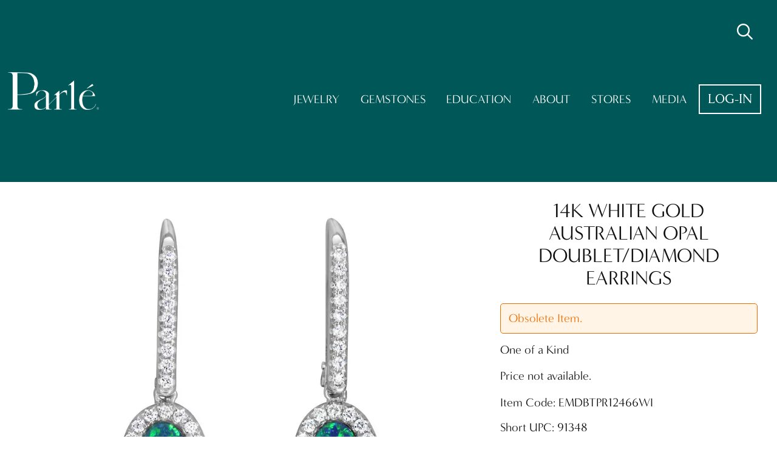

--- FILE ---
content_type: text/html; charset=iso-8859-1
request_url: https://www.parlegems.com/catalog.php?item=14K-White-Gold-Australian-Opal-Doublet%2FDiamond-Earrings&mode=entry_view&pn=EMDBTPR12466WI&entryID=390169
body_size: 7238
content:

<!DOCTYPE html>
<!-- simple_header22_old_pages_to_convert.htm - 2022-04-14-->
<html lang="en-us">
<head>
	<meta charset="utf-8">
	<meta http-equiv="X-UA-Compatible" content="IE=edge">
	<meta name="viewport" content="width=device-width, initial-scale=1">
	
<!-- ==== Common tags 22 -->
<meta name="theme-color" content="#110C09">

<meta name="msapplication-navbutton-color" content="#110C09">

<meta name="apple-mobile-web-app-status-bar-style" content="#110C09">

<link rel="icon" href="/favicon.ico" sizes="any"><!-- 32Ã—32 -->
<link rel="icon" href="/icon.svg" type="image/svg+xml">
<link rel="apple-touch-icon" sizes="180x180" href="/apple-touch-icon.png">

<link rel="mask-icon" href="/icon.svg" color="#5bbad5">
<link rel="shortcut icon" href="/favicon.ico" type="image/vnd.microsoft.icon">
<link rel="icon" href="/favicon.ico" type="image/vnd.microsoft.icon">

<link rel="manifest" href="/manifest.json">

<link rel="stylesheet" type="text/css" href="https://fonts.googleapis.com/css?family=Roboto:100,300" lazyload>

        <!-- Google tag in header (gtag.js) -->
        <script async src="https://www.googletagmanager.com/gtag/js?id=G-LH97WXQGK3" ></script>
        <script>
          window.dataLayer = window.dataLayer || [];
          function gtag(){dataLayer.push(arguments);}
          gtag('js', new Date());

          gtag('config', 'G-LH97WXQGK3');
        </script>
        <!-- End Google Tag Analytics -->
        
<!-- Font Awesome PRO local -- Download new Version of PRO if NEEDED -->
<link rel="stylesheet" type="text/css" href="/_assets/fontawesome-pro-6.5.1-web/css/all.min.css">

<link rel="stylesheet" type="text/css" href="//d36s7yb12z9kcc.cloudfront.net/css/normalize-8.0.0.min.css">

<link rel="stylesheet" type="text/css" href="/_assets/css/grid12.css">

<script async id="mcjs">
	!function(c,h,i,m,p){m=c.createElement(h),p=c.getElementsByTagName(h)[0],m.async=1,m.src=i,p.parentNode.insertBefore(m,p)}(document,"script","https://chimpstatic.com/mcjs-connected/js/users/f0ae349257203358c76c8054b/e964203f6be47a6511d983d52.js");
</script>

<!-- OpenGraph info START -->

	<link rel="canonical" href="https://www.parlegems.com/catalog.php?item=14K%20White%20Gold%20Australian%20Opal%20Doublet%2FDiamond%20Earrings&amp;mode=entry_view&amp;pn=EMDBTPR12466WI&amp;entryID=390169" />
	<!-- Open Graph Properties -->

	<!-- type: website -->
	<meta property="og:type" content="website" />
	<meta property="fb:app_id" content="1698232173773043"/>
	<meta property="og:locale" content="en_US" />
	<meta property="og:site_name" content="Parl&eacute; Jewelry Design" />
	<meta property="og:url" content="https://www.parlegems.com/catalog.php?item=14K%20White%20Gold%20Australian%20Opal%20Doublet%2FDiamond%20Earrings&amp;mode=entry_view&amp;pn=EMDBTPR12466WI&amp;entryID=390169" />
	<meta property="og:title" content="14K White Gold Australian Opal Doublet/Diamond Earrings" />
	<meta property="og:description" content="14K White Gold Australian Opal Doublet/Diamond Earrings by Parl&eacute; Jewelry Design. Find a local partner jeweler on our Store Locator." />
	<meta property="og:image" content="https://d1ko0pwnacxm9.cloudfront.net/designs/emdbtpr12466wi.jpg" />
	<meta property="og:image:width" content="412" />
	<meta property="og:image:height" content="412" />
	<!-- ITEM INDEXABLE BY SEARCH ENGINES-->

	<!-- PRODUCT DESCRIPTION (STRUCTURED DATA) -->
	<script type="application/ld+json">
	{
		"@context" : "https://schema.org"
		, "@type" : "Product"
		, "name" : "EMDBTPR12466WI"
		, "sku" : "EMDBTPR12466WI"
		, "gtin" : "717074913487"
		, "image" : "https://d1ko0pwnacxm9.cloudfront.net/designs/emdbtpr12466wi.jpg"
		, "description" : "14K White Gold Australian Opal Doublet/Diamond Earrings"
		, "keywords" : "earrings, one of a kind, opal doublet, doublet opal, freeform, australia, 14k white gold, diamond, round, h-i"
		, "category" : "Apparel & Accessories > Jewelry > Earrings (ID: 194)"
		, "brand" : {
			"@type": "Brand",
			"name": "Parl&eacute; Jewelry Design"
		}
	}
	</script>

	<!-- ORGANISATION DESCRIPTION (STRUCTURED DATA) -->
	<script type="application/ld+json">
	{
		"@context" : "https://schema.org" 
		, "@type" : "Organization" 
		, "name" : "Parl&eacute; Jewelry Design"
		, "legalName" : "Idaho Opal and Gem Corp."
		, "url" : "https://www.parlegems.com/" 
		, "logo" : "https://d1ko0pwnacxm9.cloudfront.net/static/brand/parle_logo_23_black_sts.png" 
		, "sameAs" : [
			"https://www.instagram.com/parlegems/",
			"https://www.facebook.com/parlegems",
			"https://www.twitter.com/parlegems",
			"https://www.youtube.com/user/parlegems",
			"https://www.pinterest.com/parlegems/"
		]
	}
	</script>

	<!-- WEBSITE DESCRIPTION (STRUCTURED DATA) -->
	<script type="application/ld+json">
	{
		"@context" : "https://schema.org" 
		, "@type" : "Website" 
		, "url" : "https://www.parlegems.com/" 
	}
	</script>
<!-- OpenGraph info END -->

<!-- ==== END Common tags  -->


	<title>14K White Gold Australian Opal Doublet/Diamond Earrings - EMDBTPR12466WI</title>
	
	
	<meta name="robots" content=", NOODP, NOYDIR" />
	<meta name="Author" content="Parlegems">
	<meta name="description" content="14K White Gold Australian Opal Doublet/Diamond Earrings (Style EMDBTPR12466WI) Find a jewelry store to buy this item.">
	<meta name="keywords" content="earrings, one of a kind, opal doublet, doublet opal, freeform, australia, 14k white gold, diamond, round, h-i">
	<meta property="fb:admins" content="749289596" />

	<link type="text/css" rel="stylesheet" href="/_assets/css/main_white_bg.css?2026-01-16-15-41-36">


	<link rel="stylesheet" type="text/css" href="/vendor/components/jqueryui/themes/ui-lightness/jquery-ui.css" >
	<!-- Some Javascript at the top needed here since there is js code in some pages that use jQuery (try defer - no, needs here - 2015-11-13) -->
	<script src="/vendor/components/jquery/jquery.min.js" type="text/javascript"></script>
	<!-- Some Javascript moved here from top = same as in simple_header.html -->
	<script src="/vendor/components/jqueryui/jquery-ui.min.js" type="text/javascript"></script>
	<script src="/_assets/js/jquery/jquery.validate-1.19.5.js" type="text/javascript"></script>

	<!--2023-10-11 - Moved this here from LINE 52 + iogc dot js has to be after jQuery-->
	<script src="https://js.sentry-cdn.com/fa44ad3b8dad2487b1db7957669316ab.min.js" crossorigin="anonymous"></script>
<script  type='module' src="/includes/js/not_compressed/iogc.js?2025-12-24-10-52"></script>

<!-- Notifications js --><script  type="text/javascript" src="/vendor/grimmlink/toastr/build/toastr.min.js?2025-08-12-04-25"></script>
<link type="text/css" rel="stylesheet" href="vendor/grimmlink/toastr/build/toastr.min.css?2025-08-12-04-25">


	<link rel="stylesheet" href="https://use.typekit.net/dtn7nce.css">

	<link type="text/css" rel="stylesheet" href="/_assets/css/main22.css?2026-01-28-17-28-55">

</head>
<body>
		<header id="header22" class="header">
			
<!-- My ACCOUNT MENU 2022 -->
<div class='main-modal-background'></div>
<div class="main-search-bar-container">
<div class="main-search-bar">
<input id='top-item-search-input' class='main-search-text' type='text' placeholder='Search Finished Goods or Gemstones'>
<div id='top-item-search-suggest'></div><button aria-label='Run Search'><i class='main-search-start fa fa-2x fa-light fa-magnifying-glass'></i></button>
<button aria-label='Cancel Search'><i class='main-search-cancel fa fa-2x fa-light fa-xmark'></i></button>
</div>
</div>
<nav class="header-nav-list-mobile">
<div class="nav-container">
<button aria-label="Close Navigation" class="close-mobile-nav header-nav-item aright"><i class="fa fa-1x fa-regular fa-xmark-large"></i></button>
<div class="header-nav-item" ><a href="/index.php?mobile=1">Home</a></div>
<div class="header-nav-item" ><a href="/catalog.php?categoryID=0&pn=&search_mode=basic&last_viewed_cover_page=-1&mms=search&pgSize=100&pgNumber=1&nRows=0&nPages=0&obField=price&WLID=0&obDir=DESC&mode=search_results&entryID=0&asearch=true&pgNumber=1&part_number=&designs=Search&vendor=&only_in_stock=true&price_min=&price_max=">Jewelry</a></div>
<div class="header-nav-item" ><a href="/catalog.php?asearch=true&pgNumber=1&active_checkbox=true&ec_filter=&gem_weight_min=&gem_weight_max=&price_min=&price_max=&part_number=&designs=Search&vendor=&categoryID=0&pn=&search_mode=basic&last_viewed_cover_page=-1&mms=search&pgSize=100&pgNumber=1&nRows=0&nPages=0&obField=price&WLID=0&obDir=DESC&mode=loose_stone_search_results&entryID=0">Gemstones</a></div>
<div class="header-nav-item" ><a href="/lore.php">Education</a></div>
<div class="header-nav-item" ><a href="/about.php">About</a></div>
<div class="header-nav-item" ><a href="/store_locator.php">Stores</a></div>
<div class="header-nav-item" ><a href="/marketing.php">Media</a></div>
<div class="header-nav-item" ><a href="/login.php">Log-in</a></div>
</div>
</nav>
<nav class="header-loggedin-nav"><button class="header-item-no-link show-search-bar tooltip" title="Search Items"><i class='fa fa-2x fa-regular fa-magnifying-glass'></i></button>
</nav>
<div class="header-title">
    <a href="/index.php">
        <img class="header-logo" src="https://d1ko0pwnacxm9.cloudfront.net/static/brand/parle_logo_23_white_small.webp"  alt="Parl&eacute; Jewelry Design" title = "" >    </a>
</div>
<div class="header-nav">
    <nav class="header-nav-list">
<div class="header-nav-item" ><a href="/catalog.php?categoryID=0&pn=&search_mode=basic&last_viewed_cover_page=-1&mms=search&pgSize=100&pgNumber=1&nRows=0&nPages=0&obField=price&WLID=0&obDir=DESC&mode=search_results&entryID=0&asearch=true&pgNumber=1&part_number=&designs=Search&vendor=&only_in_stock=true&price_min=&price_max=">Jewelry</a></div>
<div class="header-nav-item" ><a href="/catalog.php?asearch=true&pgNumber=1&active_checkbox=true&ec_filter=&gem_weight_min=&gem_weight_max=&price_min=&price_max=&part_number=&designs=Search&vendor=&categoryID=0&pn=&search_mode=basic&last_viewed_cover_page=-1&mms=search&pgSize=100&pgNumber=1&nRows=0&nPages=0&obField=price&WLID=0&obDir=DESC&mode=loose_stone_search_results&entryID=0">Gemstones</a></div>
<div class="header-nav-item" ><a href="/lore.php">Education</a></div>
<div class="header-nav-item" ><a href="/about.php">About</a></div>
<div class="header-nav-item" ><a href="/store_locator.php">Stores</a></div>
<div class="header-nav-item" ><a href="/marketing.php">Media</a></div>
<div class="header-nav-item-other btn-light no-wrap" ><a href="/login.php">Log-in</a></div>
</nav>
    <button class="big-mobile-nav-element hamburger-menu-icon desktop-hide">
        <i class="fa fa-3x fa-solid fa-bars" style="font-size: 3rem;"></i>
    </button>
    <button class="big-mobile-nav-element show-search-bar tooltip desktop-hide" title="" data-title="Search Anything...">
        <i class="fa fa-2x fa-regular fa-magnifying-glass margin-1rem-lr" style="font-size:2rem;"></i>
    </button>
</div>


		</header><!-- end of teaser_header -->

		<main id="content22" class="group">
			<div class="page-section light-section min-height-section old-page">
				<div class="page-section-content">
					
	<div id="entry_view_catalog" class="group">
		
<!-- left column -->

<!-- NO left column-->

		<!-- center column -->
		<!-- CATALOG - center column check mode -->
<!-- entry_view V3 -->


<!-- Overlay with popup -->
<div id="videoOverlay" class="video-overlay">
<div class="video-popup">
<span class="close-btn" id="closeVideo">&times;</span>
<video class="item-video" id="popupVideo" controls autoplay loop muted playsinline>
<source src="" type="video/mp4">
Your browser does not support the video tag.
</video>
</div>
</div>


<div class="item-details-main-container" id="entry_view_v3"><div class='item-details-left-plus-right-side-container'>
<div class='item-details-left-side'>
<div class='item-details-images-videos-container'><div class='item-details-main-image'><img class='item-details-main-image' src='https://d1ko0pwnacxm9.cloudfront.net/big/emdbtpr12466wi.webp' alt='14K White Gold Australian Opal Doublet/Diamond Earrings' title='14K White Gold Australian Opal Doublet/Diamond Earrings'></div><div class='extra-images-videos group'>
			<img src='' alt='Main Image' title='Main Image'  class='loadonmouseover iogclazyload' data-src='https://d1ko0pwnacxm9.cloudfront.net/big/emdbtpr12466wi.webp'>
			<img src='' alt='Image 3' title='Image 3' class='loadonmouseover iogclazyload' data-src='https://d1ko0pwnacxm9.cloudfront.net/big/emdbtpr12466wi%20-%202.webp'>
		</div>
</div>
<!-- end of item-details-images-videos-container -->
<div class='item-details-disclaimers'>
<div class="entry_view_disclaimers_not_logged_in group"><ul class='item-disclaimers'><li>Images show jewelry design, but may not represent actual gemstone or metal type.</li><li>Natural Opals are unique by nature. All opal stones are different.<br><a href='lore.php?color-gemstone=Opal'>Learn more about opals</a></li><li>Jewelry designs copyrighted by IOGC.</li></ul></div>
</div>
</div>
<!-- end of item-details-left-side -->

<div class='item-details-right-side'>
<div class='item-details-title-top align-center'>
<h1>14K White Gold Australian Opal Doublet/Diamond Earrings</h1>
</div>
<div class='item-details-sold-or-unavailable'>
<div class='iogc-warning-message group'>
Obsolete Item.
</div>
</div>

<div class='item-details-one-of-a-kind'>One of a Kind</div>
<div class='item-details-pricing-container'>
<div class="it_det_price_MSRP">Price not available.</div>
</div>

<div class='item-details-item-code'>Item Code: EMDBTPR12466WI</div>
<div class='item-details-short-upc'>Short UPC: 91348</div>
<div class='item-details-badges'></div>
<div class='item-details-spacer'></div>
<div class='item-details-description-container item-details-one-collapsible-container'><div class='item-details-collapsible-sub-title'>Specifications<div class="plus-minus-icons float-right valign-top cursor-pointer"><i class="fa-solid fa-plus fa-1x float-right valign-top cursor-pointer toggle-item-details"></i><i class="fa-solid fa-minus fa-1x float-right valign-top cursor-pointer toggle-item-details"></i></div></div><div class="item-details-content display-none"><div class='item-details-description-row'><span class='item-details-description-row-label'>Type:</span> Earrings</div><div class='item-details-description-row'><span class='item-details-description-row-label'>Metal Type:</span> 14K White Gold</div><div class='item-details-description-row no-border-bottom'><span class='item-details-description-row-label'>Gemstone:</span><ul class='item-details-stone-list'><li><a class='gemstone-link tooltip' target='_blank' href='https://www.parlegems.com/catalog.php?item=&amp;mode=entry_view&amp;pn=M-DBTPR-12&amp;entryID=' title='M-DBTPR-12'> Pair of Freeform Doublet Opal from Australia (Weight Varies) - M-DBTPR-12 - Enhancement: Assembled</a></li></ul></div><div class='item-details-description-row'><span class='item-details-description-row-label'>Total Gem Weight: </span>4.66 tcw</div><div class='item-details-description-row no-border-bottom'><span class='item-details-description-row-label'>Diamonds:</span><ul class='item-details-stone-list'><li><a class='gemstone-link tooltip' target='_blank' href='https://www.parlegems.com/catalog.php?item=&amp;mode=entry_view&amp;pn=00D2&amp;entryID=' title='00D2'>Eighty-Seven 1.05 mm Round Diamonds (0.52 tcw | grade: H-I SI2) - 00D2 - Enhancement: None (Natural)</a></li></ul></div><div class='item-details-description-row'><span class='item-details-description-row-label'>Diamond Weight: </span>0.52 tcw</div><div class='item-details-description-row-disclaimer'>* All dimensions and weights are approximate.</div></div></div>
<div class='item-details-download-images-container item-details-one-collapsible-container'><div class='item-details-collapsible-sub-title'>Download Images<div class="plus-minus-icons float-right valign-top cursor-pointer"><i class="fa-solid fa-plus fa-1x float-right valign-top cursor-pointer toggle-item-details"></i><i class="fa-solid fa-minus fa-1x float-right valign-top cursor-pointer toggle-item-details"></i></div></div><div class="item-details-content display-none"><div class='item-details-dl-img-group'>Main Image</div><ul class="item-details-dl-img-list"><li><a class="image-download-link tooltip" title="Download emdbtpr12466wi.psd" href="//d2owl6usv2gb5a.cloudfront.net/psd/emdbtpr12466wi.psd" download="emdbtpr12466wi.psd-3456x5184" ><i class="fa-light fa-image fa-1x margin-05rem"></i>Photoshop  (psd) - 43.2 MB</a></li><li><a class="image-download-link tooltip" title="Download emdbtpr12466wi.jpg" href="//d2owl6usv2gb5a.cloudfront.net/web big/emdbtpr12466wi.jpg" download="emdbtpr12466wi.jpg-1000x1000" ><i class="fa-light fa-image fa-1x margin-05rem"></i>Web Big  (jpg) 1000px X 1000px - 107 KB</a></li></ul><div class='item-details-dl-img-group'>Image 3</div><ul class="item-details-dl-img-list"><li><a class="image-download-link tooltip" title="Download emdbtpr12466wi - 2.psd" href="//d2owl6usv2gb5a.cloudfront.net/psd/emdbtpr12466wi+-+2.psd" download="emdbtpr12466wi - 2.psd-3456x5184" ><i class="fa-light fa-image fa-1x margin-05rem"></i>Photoshop  (psd) - 24.1 MB</a></li><li><a class="image-download-link tooltip" title="Download emdbtpr12466wi - 2.jpg" href="//d2owl6usv2gb5a.cloudfront.net/web big/emdbtpr12466wi+-+2.jpg" download="emdbtpr12466wi - 2.jpg-1000x1000" ><i class="fa-light fa-image fa-1x margin-05rem"></i>Web Big  (jpg) 1000px X 1000px - 73.6 KB</a></li></ul></div></div>
<div class='item-details-find-parle-partner-container item-details-one-collapsible-container last' style='padding-bottom: 0.25rem;'><div class='item-details-collapsible-sub-title find-parle-partner'>Find a Parl&eacute; Partner<div class="plus-minus-icons float-right valign-top cursor-pointer"><i class="fa-solid fa-plus fa-1x float-right valign-top cursor-pointer toggle-item-details"></i><i class="fa-solid fa-minus fa-1x float-right valign-top cursor-pointer toggle-item-details"></i></div></div><div class="item-details-content display-none"><!-- parle Partner Form -->
<form id="parle_partner_form" action="/store_locator.php" method="get">
<label for="roughaddress">Your location (Zip Code or City)</label><br/><input id="roughaddress" name="roughaddress" class="iogc-big-input" type="text" size="30" value=""><input type="submit" value="SEARCH" class="action-btn-light small"></form><!-- end of  -->
</div></div>
<div class='item-details-add-to-cart-container second-button'></div>
<div class='item-details-action-icons-container'>
<a class="tooltip" title="Email Item details" href="https://www.parlegems.com/email_products.php?entryID=390169"><i class="item-details-action-email-item-details fa-regular fa-envelope fa-2x iogc-mouse-over-opacity"></i></a>

</div>
</div>
<!-- end of item-details-right-side -->
</div>
<!-- end of item-details-left-plus-right-side-container -->
<!-- Coordinating items -->
<div class="entry_view_coord_items group">
<div class="cat_entry_coord_items group"><h2 class="cat_entry_coord_items_v3">You might also like</h2><div class='it_det one-item-v4' data-version='4.0' id='389887'>
<div class='it_det_img'>
<a href="/catalog.php?item=14K%20White%20Gold%20Australian%20Opal%20Doublet%2FDiamond%20Bracelet&amp;mode=entry_view&amp;pn=BMDBT3A1571WI&amp;entryID=389887" title="14K White Gold Australian Opal Doublet/Diamond Bracelet | BMDBT3A1571WI">
<img src="https://d1ko0pwnacxm9.cloudfront.net/designs/bmdbt3a1571wi.webp" class="img_mo tooltip" alt="14K White Gold Australian Opal Doublet/Diamond Bracelet | BMDBT3A1571WI" data-title="14K White Gold Australian Opal Doublet/Diamond Bracelet | BMDBT3A1571WI">
</a>
</div>
<div class="it_det_description">14K White Gold Australian Opal Doublet/Diamond Bracelet</div>
<a class="it_det_prod_name" href="/catalog.php?item=14K%20White%20Gold%20Australian%20Opal%20Doublet%2FDiamond%20Bracelet&amp;mode=entry_view&amp;pn=BMDBT3A1571WI&amp;entryID=389887" title="14K White Gold Australian Opal Doublet/Diamond Bracelet | BMDBT3A1571WI">BMDBT3A1571WI</a>
<div class="it_det_price_MSRP">MSRP&nbsp;$6,445.00</div>

</div><!-- END OF .it_det.one-item-v4 -->
<div class='it_det one-item-v4' data-version='4.0' id='394772'>
<div class='it_det_img'>
<a href="/catalog.php?item=14K%20White%20Gold%20Australian%20Opal%20Doublet%2FDiamond%20Neckpiece&amp;mode=entry_view&amp;pn=NDBHT950206W&amp;entryID=394772" title="14K White Gold Australian Opal Doublet/Diamond Neckpiece | NDBHT950206W">
<img src="https://d1ko0pwnacxm9.cloudfront.net/designs/ndbht950206w.webp" class="img_mo tooltip" alt="14K White Gold Australian Opal Doublet/Diamond Neckpiece | NDBHT950206W" data-title="14K White Gold Australian Opal Doublet/Diamond Neckpiece | NDBHT950206W">
</a>
</div>
<div class="it_det_description">14K White Gold Australian Opal Doublet/Diamond Neckpiece</div>
<a class="it_det_prod_name" href="/catalog.php?item=14K%20White%20Gold%20Australian%20Opal%20Doublet%2FDiamond%20Neckpiece&amp;mode=entry_view&amp;pn=NDBHT950206W&amp;entryID=394772" title="14K White Gold Australian Opal Doublet/Diamond Neckpiece | NDBHT950206W">NDBHT950206W</a>
<div class="it_det_price_MSRP">MSRP&nbsp;$3,045.00</div>

</div><!-- END OF .it_det.one-item-v4 -->
<div class='it_det one-item-v4' data-version='4.0' id='256472'>
<div class='it_det_img'>
<a href="/catalog.php?item=14K%20White%20Gold%20Australian%20Opal%20Doublet%2FMint%20Garnet%20Pendant&amp;mode=entry_view&amp;pn=PMDBT4A466WI&amp;entryID=256472" title="14K White Gold Australian Opal Doublet/Mint Garnet Pendant | PMDBT4A466WI">
<img src="https://d1ko0pwnacxm9.cloudfront.net/designs/pmdbt4a466wi%20.webp" class="img_mo tooltip" alt="14K White Gold Australian Opal Doublet/Mint Garnet Pendant | PMDBT4A466WI" data-title="14K White Gold Australian Opal Doublet/Mint Garnet Pendant | PMDBT4A466WI">
</a>
</div>
<div class="it_det_description">14K White Gold Australian Opal Doublet/Mint Garnet Pendant</div>
<a class="it_det_prod_name" href="/catalog.php?item=14K%20White%20Gold%20Australian%20Opal%20Doublet%2FMint%20Garnet%20Pendant&amp;mode=entry_view&amp;pn=PMDBT4A466WI&amp;entryID=256472" title="14K White Gold Australian Opal Doublet/Mint Garnet Pendant | PMDBT4A466WI">PMDBT4A466WI</a>
<div class="it_det_price_MSRP">MSRP&nbsp;$2,645.00</div>

</div><!-- END OF .it_det.one-item-v4 -->
<div class='it_det one-item-v4' data-version='4.0' id='256643'>
<div class='it_det_img'>
<a href="/catalog.php?item=14K%20White%20Gold%20Australian%20Opal%20Doublet%2FMandarin%20Garnet%20Ring&amp;mode=entry_view&amp;pn=RMDBT2A238WI&amp;entryID=256643" title="14K White Gold Australian Opal Doublet/Mandarin Garnet Ring | RMDBT2A238WI">
<img src="https://d1ko0pwnacxm9.cloudfront.net/designs/rmdbt2a238wi.webp" class="img_mo tooltip" alt="14K White Gold Australian Opal Doublet/Mandarin Garnet Ring | RMDBT2A238WI" data-title="14K White Gold Australian Opal Doublet/Mandarin Garnet Ring | RMDBT2A238WI">
</a>
</div>
<div class="it_det_description">14K White Gold Australian Opal Doublet/Mandarin Garnet Ring</div>
<a class="it_det_prod_name" href="/catalog.php?item=14K%20White%20Gold%20Australian%20Opal%20Doublet%2FMandarin%20Garnet%20Ring&amp;mode=entry_view&amp;pn=RMDBT2A238WI&amp;entryID=256643" title="14K White Gold Australian Opal Doublet/Mandarin Garnet Ring | RMDBT2A238WI">RMDBT2A238WI</a>
<div class="it_det_price_MSRP">MSRP&nbsp;$1,945.00</div>

</div><!-- END OF .it_det.one-item-v4 -->
<div class='it_det one-item-v4' data-version='4.0' id='123259'>
<div class='it_det_img'>
<a href="/catalog.php?item=14K%20White%20Gold%20Australian%20Opal%20Doublet%2FDiamond%20Earrings&amp;mode=entry_view&amp;pn=EOD291AD3WI&amp;entryID=123259" title="14K White Gold Australian Opal Doublet/Diamond Earrings | EOD291AD3WI">
<img src="https://d1ko0pwnacxm9.cloudfront.net/designs/eod291ad3wi.webp" class="img_mo tooltip" alt="14K White Gold Australian Opal Doublet/Diamond Earrings | EOD291AD3WI" data-title="14K White Gold Australian Opal Doublet/Diamond Earrings | EOD291AD3WI">
</a>
</div>
<div class="it_det_description">14K White Gold Australian Opal Doublet/Diamond Earrings</div>
<a class="it_det_prod_name" href="/catalog.php?item=14K%20White%20Gold%20Australian%20Opal%20Doublet%2FDiamond%20Earrings&amp;mode=entry_view&amp;pn=EOD291AD3WI&amp;entryID=123259" title="14K White Gold Australian Opal Doublet/Diamond Earrings | EOD291AD3WI">EOD291AD3WI</a>
<div class="it_det_price_MSRP">MSRP&nbsp;$1,845.00</div>
<div class="it_det_best_seller">BEST SELLER</div>
</div><!-- END OF .it_det.one-item-v4 -->
<div class='it_det one-item-v4' data-version='4.0' id='374871'>
<div class='it_det_img'>
<a href="/catalog.php?item=14K%20White%20Gold%20Australian%20Opal%20Doublet%20with%20Diamond%20Earrings&amp;mode=entry_view&amp;pn=EDBTW36-17I&amp;entryID=374871" title="14K White Gold Australian Opal Doublet with Diamond Earrings | EDBTW36-17I">
<img src="https://d1ko0pwnacxm9.cloudfront.net/designs/edbtw36-17i.webp" class="img_mo tooltip" alt="14K White Gold Australian Opal Doublet with Diamond Earrings | EDBTW36-17I" data-title="14K White Gold Australian Opal Doublet with Diamond Earrings | EDBTW36-17I">
</a>
</div>
<div class="it_det_description">14K White Gold Australian Opal Doublet with Diamond Earrings</div>
<a class="it_det_prod_name" href="/catalog.php?item=14K%20White%20Gold%20Australian%20Opal%20Doublet%20with%20Diamond%20Earrings&amp;mode=entry_view&amp;pn=EDBTW36-17I&amp;entryID=374871" title="14K White Gold Australian Opal Doublet with Diamond Earrings | EDBTW36-17I">EDBTW36-17I</a>
<div class="it_det_price_MSRP">MSRP&nbsp;$3,045.00</div>
<div class="it_det_best_seller">BEST SELLER</div>
</div><!-- END OF .it_det.one-item-v4 -->
<div class='it_det one-item-v4' data-version='4.0' id='104422'>
<div class='it_det_img'>
<a href="/catalog.php?item=14K%20White%20Gold%20Australian%20Opal%20Doublet%20Plain%20Bezel%20Leverback%20Earrings&amp;mode=entry_view&amp;pn=EDBTW13-22I&amp;entryID=104422" title="14K White Gold Australian Opal Doublet Plain Bezel Leverback Earrings | EDBTW13-22I">
<img src="https://d1ko0pwnacxm9.cloudfront.net/designs/edbtw13-22i.webp" class="img_mo tooltip" alt="14K White Gold Australian Opal Doublet Plain Bezel Leverback Earrings | EDBTW13-22I" data-title="14K White Gold Australian Opal Doublet Plain Bezel Leverback Earrings | EDBTW13-22I">
</a>
</div>
<div class="it_det_description">14K White Gold Australian Opal Doublet Plain Bezel Leverback Earrings</div>
<a class="it_det_prod_name" href="/catalog.php?item=14K%20White%20Gold%20Australian%20Opal%20Doublet%20Plain%20Bezel%20Leverback%20Earrings&amp;mode=entry_view&amp;pn=EDBTW13-22I&amp;entryID=104422" title="14K White Gold Australian Opal Doublet Plain Bezel Leverback Earrings | EDBTW13-22I">EDBTW13-22I</a>
<div class="it_det_price_MSRP">MSRP&nbsp;$2,245.00</div>
<div class="it_det_best_seller">BEST SELLER</div>
</div><!-- END OF .it_det.one-item-v4 -->
<div class='it_det one-item-v4' data-version='4.0' id='375508'>
<div class='it_det_img'>
<a href="/catalog.php?item=14K%20White%20Gold%20Australian%20Opal%20Doublet%2FDiamond%20Earrings&amp;mode=entry_view&amp;pn=EOD384AD2WI&amp;entryID=375508" title="14K White Gold Australian Opal Doublet/Diamond Earrings | EOD384AD2WI">
<img src="https://d1ko0pwnacxm9.cloudfront.net/designs/eod384ad2wi.webp" class="img_mo tooltip" alt="14K White Gold Australian Opal Doublet/Diamond Earrings | EOD384AD2WI" data-title="14K White Gold Australian Opal Doublet/Diamond Earrings | EOD384AD2WI">
</a>
</div>
<div class="it_det_description">14K White Gold Australian Opal Doublet/Diamond Earrings</div>
<a class="it_det_prod_name" href="/catalog.php?item=14K%20White%20Gold%20Australian%20Opal%20Doublet%2FDiamond%20Earrings&amp;mode=entry_view&amp;pn=EOD384AD2WI&amp;entryID=375508" title="14K White Gold Australian Opal Doublet/Diamond Earrings | EOD384AD2WI">EOD384AD2WI</a>
<div class="it_det_price_MSRP">MSRP&nbsp;$1,945.00</div>

</div><!-- END OF .it_det.one-item-v4 -->
<div class='it_det one-item-v4' data-version='4.0' id='114661'>
<div class='it_det_img'>
<a href="/catalog.php?item=14K%20White%20Gold%20Australian%20Opal%20Doublet%20Plain%20Bezel%20Leverback%20Earrings&amp;mode=entry_view&amp;pn=EDBTW13-24I&amp;entryID=114661" title="14K White Gold Australian Opal Doublet Plain Bezel Leverback Earrings | EDBTW13-24I">
<img src="https://d1ko0pwnacxm9.cloudfront.net/designs/edbtw13-24i.webp" class="img_mo tooltip" alt="14K White Gold Australian Opal Doublet Plain Bezel Leverback Earrings | EDBTW13-24I" data-title="14K White Gold Australian Opal Doublet Plain Bezel Leverback Earrings | EDBTW13-24I">
</a>
</div>
<div class="it_det_description">14K White Gold Australian Opal Doublet Plain Bezel Leverback Earrings</div>
<a class="it_det_prod_name" href="/catalog.php?item=14K%20White%20Gold%20Australian%20Opal%20Doublet%20Plain%20Bezel%20Leverback%20Earrings&amp;mode=entry_view&amp;pn=EDBTW13-24I&amp;entryID=114661" title="14K White Gold Australian Opal Doublet Plain Bezel Leverback Earrings | EDBTW13-24I">EDBTW13-24I</a>
<div class="it_det_price_MSRP">MSRP&nbsp;$2,545.00</div>

</div><!-- END OF .it_det.one-item-v4 -->
</div><!-- cat_entry_coord_items --></div><!-- end of entry_view_coord_items YES -->
<script type='module' src="/_assets/js/catalog_entry_v3.js?2025-04-11-17-42"></script>
</div><!-- end item-details-main-container -->
<!-- end of entry_view V3 -->
</div>


				</div>
			</div>
		</main><!-- end of content -->

		<footer class="footer-22 noprint">
			            <div class="flex-row">
                <div class="flex-column footer-left">
                    <a href="/index.php">
                        <img class="footer-logo" src="https://d1ko0pwnacxm9.cloudfront.net/static/brand/parle_logo_23_white_small.webp"  alt="Parl&eacute; Jewelry Design" title = "" >                    </a>
                    
<div class="footer-22-social-media-container">
		<a href="https://www.facebook.com/parlegems" target="_blank" aria-label="Parle Facebook Page"><i class="fa-brands fa-facebook fa-2x"></i></a>
		<a href="https://www.instagram.com/parlegems/" target="_blank" aria-label="Parle Instagram Page"><i class="fa-brands fa-instagram fa-2x"></i></a>
		<a href="https://www.youtube.com/user/parlegems/videos" target="_blank" aria-label="Parle Youtube Page"><i class="fa-brands fa-youtube fa-2x"></i></a>
		<a href="https://pinterest.com/parlegems/" target="_blank" aria-label="Parle Pinterest Page"><i class="fa-brands fa-pinterest fa-2x"></i></a>
		<a href="https://soundcloud.com/user-141776549-657959872?utm_source=clipboard&utm_medium=text&utm_campaign=social_sharing" target="_blank" aria-label="Parle Soundcloud"><i class="fa-brands fa-soundcloud fa-2x"></i></a>
</div>
                </div>

                <div class="flex-column footer-our-company">
                    <h2>Our Company</h2>
                    <div><a href="/about.php">About</a></div>
                    <div><a href="/affiliations.php">Our Affiliations</a></div>
                    <div><a href="/values.php">Our Values</a></div>
                    <div><a href="/warranty.php">Our Warranty</a></div>
                    <div><a href="/privacy.php">Privacy Policy</a></div>
                    <div><a href="/aup.php">Site Policy</a></div>
                    <div><a href="/sitemap.php">Site Map</a></div>
                </div>

                <div class="flex-column footer-resources">
                    <h2>Resources</h2>
                    <div><a href="/marketing.php">Media</a></div>
                    <div><a href="/lore.php">Gem Education</a></div>
                    <div><a href="/calendar.php">Jewelry Show Calendar</a></div>
                    <div><a target="_blank" href="https://soundcloud.com/user-141776549-657959872">Podcast</a></div>
                    <div><a target="_blank" href="/blog/">Blog</a></div>
                    <div><a href="/contact.php">Contact Us</a></div>
                                    </div>
            </div>

            <div class="footer-copyright">
                Copyright&copy; 2026 Parl&eacute; - IOGC - All rights reserved.
            </div>

                <!-- Google tag (gtag.js) -->
        <script async src="https://www.googletagmanager.com/gtag/js?id=G-LH97WXQGK3"></script>
        <script>
          window.dataLayer = window.dataLayer || [];
          function gtag(){dataLayer.push(arguments);}
          gtag('js', new Date());

          gtag('config', 'G-LH97WXQGK3');
        </script>
        <!-- End Google Tags -->
        	
		</footer><!-- end of footer -->

	<!-- Notify with IOGC anti cache -->
	
<script defer src="https://static.cloudflareinsights.com/beacon.min.js/vcd15cbe7772f49c399c6a5babf22c1241717689176015" integrity="sha512-ZpsOmlRQV6y907TI0dKBHq9Md29nnaEIPlkf84rnaERnq6zvWvPUqr2ft8M1aS28oN72PdrCzSjY4U6VaAw1EQ==" data-cf-beacon='{"version":"2024.11.0","token":"c8e324e24ae14ed093df24dd3e19ad90","server_timing":{"name":{"cfCacheStatus":true,"cfEdge":true,"cfExtPri":true,"cfL4":true,"cfOrigin":true,"cfSpeedBrain":true},"location_startswith":null}}' crossorigin="anonymous"></script>
<script>(function(){function c(){var b=a.contentDocument||a.contentWindow.document;if(b){var d=b.createElement('script');d.innerHTML="window.__CF$cv$params={r:'9c569aeb7ce6bde9',t:'MTc2OTY2NzQzMg=='};var a=document.createElement('script');a.src='/cdn-cgi/challenge-platform/scripts/jsd/main.js';document.getElementsByTagName('head')[0].appendChild(a);";b.getElementsByTagName('head')[0].appendChild(d)}}if(document.body){var a=document.createElement('iframe');a.height=1;a.width=1;a.style.position='absolute';a.style.top=0;a.style.left=0;a.style.border='none';a.style.visibility='hidden';document.body.appendChild(a);if('loading'!==document.readyState)c();else if(window.addEventListener)document.addEventListener('DOMContentLoaded',c);else{var e=document.onreadystatechange||function(){};document.onreadystatechange=function(b){e(b);'loading'!==document.readyState&&(document.onreadystatechange=e,c())}}}})();</script></body>
</html>

<!--
SITE : parlegemsLIVE
PAGENAME : "catalog" SKINNAME : "simple_header22_old_pages_to_convert"
DATE/TIME : 2026-01-28 23:17:12
PARSE TIME : 194 ms
-->
